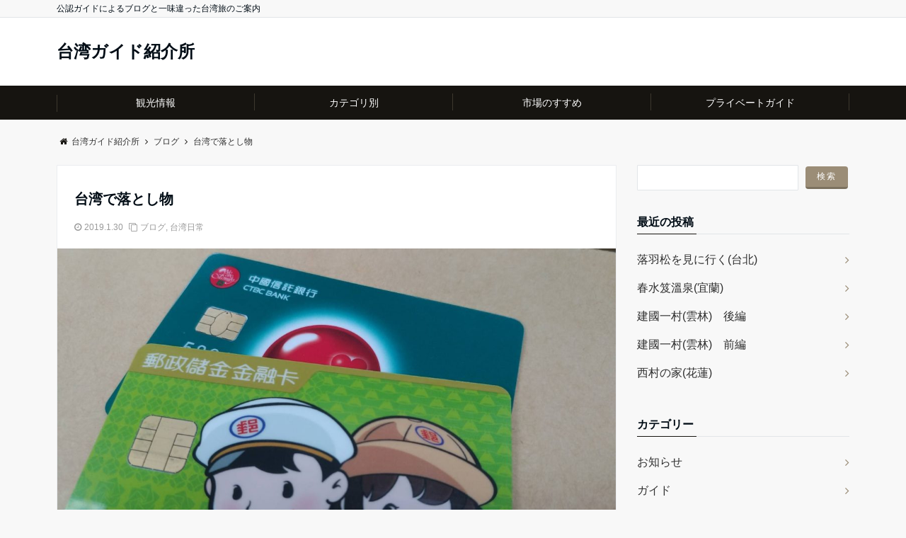

--- FILE ---
content_type: text/html; charset=UTF-8
request_url: https://www.tw-guide.com/archives/2170
body_size: 16458
content:
<!DOCTYPE html>
<html lang="ja" dir="ltr">
<head prefix="og: http://ogp.me/ns# fb: http://ogp.me/ns/fb# website: http://ogp.me/ns/website#">
<meta charset="UTF-8">
<meta name="keywords" content="ブログ" >
<meta name="description" content="誰しもうっかりしてカード類や身分証明書などを落としてしまうことはあります。そしてそれを拾う機会もまたあるかと思います。では台湾でこれらを落とした場合どのようなことになるのでしょうか。日本ですとおそらく拾った人がカード会社など発行元に">
<meta name="viewport" content="width=device-width,initial-scale=1.0">
<title>台湾で落とし物 &#8211; 台湾ガイド紹介所</title>
<meta name='robots' content='max-image-preview:large' />
<link rel='dns-prefetch' href='//ajax.googleapis.com' />
<link rel='dns-prefetch' href='//maxcdn.bootstrapcdn.com' />
<link rel="alternate" type="application/rss+xml" title="台湾ガイド紹介所 &raquo; フィード" href="https://www.tw-guide.com/feed" />
<link rel="alternate" type="application/rss+xml" title="台湾ガイド紹介所 &raquo; コメントフィード" href="https://www.tw-guide.com/comments/feed" />
<link rel="alternate" type="application/rss+xml" title="台湾ガイド紹介所 &raquo; 台湾で落とし物 のコメントのフィード" href="https://www.tw-guide.com/archives/2170/feed" />
<link rel='stylesheet' id='wp-block-library-css' href='https://www.tw-guide.com/wp-includes/css/dist/block-library/style.min.css?ver=6.5.2' type='text/css' media='all' />
<style id='classic-theme-styles-inline-css' type='text/css'>
/*! This file is auto-generated */
.wp-block-button__link{color:#fff;background-color:#32373c;border-radius:9999px;box-shadow:none;text-decoration:none;padding:calc(.667em + 2px) calc(1.333em + 2px);font-size:1.125em}.wp-block-file__button{background:#32373c;color:#fff;text-decoration:none}
</style>
<style id='global-styles-inline-css' type='text/css'>
body{--wp--preset--color--black: #000000;--wp--preset--color--cyan-bluish-gray: #abb8c3;--wp--preset--color--white: #ffffff;--wp--preset--color--pale-pink: #f78da7;--wp--preset--color--vivid-red: #cf2e2e;--wp--preset--color--luminous-vivid-orange: #ff6900;--wp--preset--color--luminous-vivid-amber: #fcb900;--wp--preset--color--light-green-cyan: #7bdcb5;--wp--preset--color--vivid-green-cyan: #00d084;--wp--preset--color--pale-cyan-blue: #8ed1fc;--wp--preset--color--vivid-cyan-blue: #0693e3;--wp--preset--color--vivid-purple: #9b51e0;--wp--preset--gradient--vivid-cyan-blue-to-vivid-purple: linear-gradient(135deg,rgba(6,147,227,1) 0%,rgb(155,81,224) 100%);--wp--preset--gradient--light-green-cyan-to-vivid-green-cyan: linear-gradient(135deg,rgb(122,220,180) 0%,rgb(0,208,130) 100%);--wp--preset--gradient--luminous-vivid-amber-to-luminous-vivid-orange: linear-gradient(135deg,rgba(252,185,0,1) 0%,rgba(255,105,0,1) 100%);--wp--preset--gradient--luminous-vivid-orange-to-vivid-red: linear-gradient(135deg,rgba(255,105,0,1) 0%,rgb(207,46,46) 100%);--wp--preset--gradient--very-light-gray-to-cyan-bluish-gray: linear-gradient(135deg,rgb(238,238,238) 0%,rgb(169,184,195) 100%);--wp--preset--gradient--cool-to-warm-spectrum: linear-gradient(135deg,rgb(74,234,220) 0%,rgb(151,120,209) 20%,rgb(207,42,186) 40%,rgb(238,44,130) 60%,rgb(251,105,98) 80%,rgb(254,248,76) 100%);--wp--preset--gradient--blush-light-purple: linear-gradient(135deg,rgb(255,206,236) 0%,rgb(152,150,240) 100%);--wp--preset--gradient--blush-bordeaux: linear-gradient(135deg,rgb(254,205,165) 0%,rgb(254,45,45) 50%,rgb(107,0,62) 100%);--wp--preset--gradient--luminous-dusk: linear-gradient(135deg,rgb(255,203,112) 0%,rgb(199,81,192) 50%,rgb(65,88,208) 100%);--wp--preset--gradient--pale-ocean: linear-gradient(135deg,rgb(255,245,203) 0%,rgb(182,227,212) 50%,rgb(51,167,181) 100%);--wp--preset--gradient--electric-grass: linear-gradient(135deg,rgb(202,248,128) 0%,rgb(113,206,126) 100%);--wp--preset--gradient--midnight: linear-gradient(135deg,rgb(2,3,129) 0%,rgb(40,116,252) 100%);--wp--preset--font-size--small: 13px;--wp--preset--font-size--medium: 20px;--wp--preset--font-size--large: 36px;--wp--preset--font-size--x-large: 42px;--wp--preset--spacing--20: 0.44rem;--wp--preset--spacing--30: 0.67rem;--wp--preset--spacing--40: 1rem;--wp--preset--spacing--50: 1.5rem;--wp--preset--spacing--60: 2.25rem;--wp--preset--spacing--70: 3.38rem;--wp--preset--spacing--80: 5.06rem;--wp--preset--shadow--natural: 6px 6px 9px rgba(0, 0, 0, 0.2);--wp--preset--shadow--deep: 12px 12px 50px rgba(0, 0, 0, 0.4);--wp--preset--shadow--sharp: 6px 6px 0px rgba(0, 0, 0, 0.2);--wp--preset--shadow--outlined: 6px 6px 0px -3px rgba(255, 255, 255, 1), 6px 6px rgba(0, 0, 0, 1);--wp--preset--shadow--crisp: 6px 6px 0px rgba(0, 0, 0, 1);}:where(.is-layout-flex){gap: 0.5em;}:where(.is-layout-grid){gap: 0.5em;}body .is-layout-flow > .alignleft{float: left;margin-inline-start: 0;margin-inline-end: 2em;}body .is-layout-flow > .alignright{float: right;margin-inline-start: 2em;margin-inline-end: 0;}body .is-layout-flow > .aligncenter{margin-left: auto !important;margin-right: auto !important;}body .is-layout-constrained > .alignleft{float: left;margin-inline-start: 0;margin-inline-end: 2em;}body .is-layout-constrained > .alignright{float: right;margin-inline-start: 2em;margin-inline-end: 0;}body .is-layout-constrained > .aligncenter{margin-left: auto !important;margin-right: auto !important;}body .is-layout-constrained > :where(:not(.alignleft):not(.alignright):not(.alignfull)){max-width: var(--wp--style--global--content-size);margin-left: auto !important;margin-right: auto !important;}body .is-layout-constrained > .alignwide{max-width: var(--wp--style--global--wide-size);}body .is-layout-flex{display: flex;}body .is-layout-flex{flex-wrap: wrap;align-items: center;}body .is-layout-flex > *{margin: 0;}body .is-layout-grid{display: grid;}body .is-layout-grid > *{margin: 0;}:where(.wp-block-columns.is-layout-flex){gap: 2em;}:where(.wp-block-columns.is-layout-grid){gap: 2em;}:where(.wp-block-post-template.is-layout-flex){gap: 1.25em;}:where(.wp-block-post-template.is-layout-grid){gap: 1.25em;}.has-black-color{color: var(--wp--preset--color--black) !important;}.has-cyan-bluish-gray-color{color: var(--wp--preset--color--cyan-bluish-gray) !important;}.has-white-color{color: var(--wp--preset--color--white) !important;}.has-pale-pink-color{color: var(--wp--preset--color--pale-pink) !important;}.has-vivid-red-color{color: var(--wp--preset--color--vivid-red) !important;}.has-luminous-vivid-orange-color{color: var(--wp--preset--color--luminous-vivid-orange) !important;}.has-luminous-vivid-amber-color{color: var(--wp--preset--color--luminous-vivid-amber) !important;}.has-light-green-cyan-color{color: var(--wp--preset--color--light-green-cyan) !important;}.has-vivid-green-cyan-color{color: var(--wp--preset--color--vivid-green-cyan) !important;}.has-pale-cyan-blue-color{color: var(--wp--preset--color--pale-cyan-blue) !important;}.has-vivid-cyan-blue-color{color: var(--wp--preset--color--vivid-cyan-blue) !important;}.has-vivid-purple-color{color: var(--wp--preset--color--vivid-purple) !important;}.has-black-background-color{background-color: var(--wp--preset--color--black) !important;}.has-cyan-bluish-gray-background-color{background-color: var(--wp--preset--color--cyan-bluish-gray) !important;}.has-white-background-color{background-color: var(--wp--preset--color--white) !important;}.has-pale-pink-background-color{background-color: var(--wp--preset--color--pale-pink) !important;}.has-vivid-red-background-color{background-color: var(--wp--preset--color--vivid-red) !important;}.has-luminous-vivid-orange-background-color{background-color: var(--wp--preset--color--luminous-vivid-orange) !important;}.has-luminous-vivid-amber-background-color{background-color: var(--wp--preset--color--luminous-vivid-amber) !important;}.has-light-green-cyan-background-color{background-color: var(--wp--preset--color--light-green-cyan) !important;}.has-vivid-green-cyan-background-color{background-color: var(--wp--preset--color--vivid-green-cyan) !important;}.has-pale-cyan-blue-background-color{background-color: var(--wp--preset--color--pale-cyan-blue) !important;}.has-vivid-cyan-blue-background-color{background-color: var(--wp--preset--color--vivid-cyan-blue) !important;}.has-vivid-purple-background-color{background-color: var(--wp--preset--color--vivid-purple) !important;}.has-black-border-color{border-color: var(--wp--preset--color--black) !important;}.has-cyan-bluish-gray-border-color{border-color: var(--wp--preset--color--cyan-bluish-gray) !important;}.has-white-border-color{border-color: var(--wp--preset--color--white) !important;}.has-pale-pink-border-color{border-color: var(--wp--preset--color--pale-pink) !important;}.has-vivid-red-border-color{border-color: var(--wp--preset--color--vivid-red) !important;}.has-luminous-vivid-orange-border-color{border-color: var(--wp--preset--color--luminous-vivid-orange) !important;}.has-luminous-vivid-amber-border-color{border-color: var(--wp--preset--color--luminous-vivid-amber) !important;}.has-light-green-cyan-border-color{border-color: var(--wp--preset--color--light-green-cyan) !important;}.has-vivid-green-cyan-border-color{border-color: var(--wp--preset--color--vivid-green-cyan) !important;}.has-pale-cyan-blue-border-color{border-color: var(--wp--preset--color--pale-cyan-blue) !important;}.has-vivid-cyan-blue-border-color{border-color: var(--wp--preset--color--vivid-cyan-blue) !important;}.has-vivid-purple-border-color{border-color: var(--wp--preset--color--vivid-purple) !important;}.has-vivid-cyan-blue-to-vivid-purple-gradient-background{background: var(--wp--preset--gradient--vivid-cyan-blue-to-vivid-purple) !important;}.has-light-green-cyan-to-vivid-green-cyan-gradient-background{background: var(--wp--preset--gradient--light-green-cyan-to-vivid-green-cyan) !important;}.has-luminous-vivid-amber-to-luminous-vivid-orange-gradient-background{background: var(--wp--preset--gradient--luminous-vivid-amber-to-luminous-vivid-orange) !important;}.has-luminous-vivid-orange-to-vivid-red-gradient-background{background: var(--wp--preset--gradient--luminous-vivid-orange-to-vivid-red) !important;}.has-very-light-gray-to-cyan-bluish-gray-gradient-background{background: var(--wp--preset--gradient--very-light-gray-to-cyan-bluish-gray) !important;}.has-cool-to-warm-spectrum-gradient-background{background: var(--wp--preset--gradient--cool-to-warm-spectrum) !important;}.has-blush-light-purple-gradient-background{background: var(--wp--preset--gradient--blush-light-purple) !important;}.has-blush-bordeaux-gradient-background{background: var(--wp--preset--gradient--blush-bordeaux) !important;}.has-luminous-dusk-gradient-background{background: var(--wp--preset--gradient--luminous-dusk) !important;}.has-pale-ocean-gradient-background{background: var(--wp--preset--gradient--pale-ocean) !important;}.has-electric-grass-gradient-background{background: var(--wp--preset--gradient--electric-grass) !important;}.has-midnight-gradient-background{background: var(--wp--preset--gradient--midnight) !important;}.has-small-font-size{font-size: var(--wp--preset--font-size--small) !important;}.has-medium-font-size{font-size: var(--wp--preset--font-size--medium) !important;}.has-large-font-size{font-size: var(--wp--preset--font-size--large) !important;}.has-x-large-font-size{font-size: var(--wp--preset--font-size--x-large) !important;}
.wp-block-navigation a:where(:not(.wp-element-button)){color: inherit;}
:where(.wp-block-post-template.is-layout-flex){gap: 1.25em;}:where(.wp-block-post-template.is-layout-grid){gap: 1.25em;}
:where(.wp-block-columns.is-layout-flex){gap: 2em;}:where(.wp-block-columns.is-layout-grid){gap: 2em;}
.wp-block-pullquote{font-size: 1.5em;line-height: 1.6;}
</style>
<link rel='stylesheet' id='contact-form-7-css' href='https://www.tw-guide.com/wp-content/plugins/contact-form-7/includes/css/styles.css?ver=5.9.4' type='text/css' media='all' />
<link rel='stylesheet' id='emanon-style-css' href='https://www.tw-guide.com/wp-content/themes/emanon-free/style.css?ver=6.5.2' type='text/css' media='all' />
<link rel='stylesheet' id='animate-css' href='https://www.tw-guide.com/wp-content/themes/emanon-free/lib/css/animate.min.css?ver=6.5.2' type='text/css' media='all' />
<link rel='stylesheet' id='font-awesome-css' href='https://maxcdn.bootstrapcdn.com/font-awesome/latest/css/font-awesome.min.css?ver=6.5.2' type='text/css' media='all' />
<script type="text/javascript" src="https://ajax.googleapis.com/ajax/libs/jquery/2.1.3/jquery.min.js?ver=6.5.2" id="jquery-js"></script>
<link rel="https://api.w.org/" href="https://www.tw-guide.com/wp-json/" /><link rel="alternate" type="application/json" href="https://www.tw-guide.com/wp-json/wp/v2/posts/2170" /><link rel="EditURI" type="application/rsd+xml" title="RSD" href="https://www.tw-guide.com/xmlrpc.php?rsd" />
<link rel="canonical" href="https://www.tw-guide.com/archives/2170" />
<link rel='shortlink' href='https://www.tw-guide.com/?p=2170' />
<link rel="alternate" type="application/json+oembed" href="https://www.tw-guide.com/wp-json/oembed/1.0/embed?url=https%3A%2F%2Fwww.tw-guide.com%2Farchives%2F2170" />
<link rel="alternate" type="text/xml+oembed" href="https://www.tw-guide.com/wp-json/oembed/1.0/embed?url=https%3A%2F%2Fwww.tw-guide.com%2Farchives%2F2170&#038;format=xml" />
<style>
/*---main color--*/
#gnav,.global-nav li ul li,.mb-scroll-nav{background-color:#161410;}
.fa,.required{color:#161410;}
#wp-calendar a{color:#161410;font-weight: bold;}
.cat-name, .sticky .cat-name{background-color:#161410;}
.pagination a:hover,.pagination .current{background-color:#161410;border:1px solid #161410;}
.side-widget-title span,.entry-header span,.archive-title h1 > span{border-bottom:1px solid #161410;}
.wpp-list li:before{background-color:#161410;}
/*--link color--*/
#gnav .global-nav .current-menu-item > a,#gnav .global-nav .current-menu-item > a .fa,#modal-global-nav-container .current-menu-item a,#modal-global-nav-container .sub-menu .current-menu-item a,.side-widget .current-menu-item a,.mb-scroll-nav-inner .current-menu-item a,.entry-title a:active,.pagination a,.post-nav .fa{color:#9b8d77;}
.global-nav-default > li:first-child:before, .global-nav-default > li:after{background-color:#9b8d77;}
.modal-menu .modal-gloval-icon-bar{background-color:#9b8d77;}
.article-body a{color:#9b8d77;}
.next-page span{background-color:#b5b5b5;color:#fff;}
.next-page a span {background-color:#fff;color:#9b8d77;}
.comment-page-link .page-numbers{background-color:#fff;color:#9b8d77;}
.comment-page-link .current{background-color:#b5b5b5;color:#fff;}
.side-widget li a:after{color:#9b8d77;}
/*--link hover--*/
a:hover, .header-site-name a:hover, .global-nav a:hover, .side-widget a:hover, .side-widget li a:hover:before, .header-follow-btn a:hover .fa, #wp-calendar a:hover, .entry-title a:hover, .footer-follow-btn a:hover .fa{color:#b5b5b5;}
.scroll-nav-inner li:after{background-color:#b5b5b5;}
.featured-title h2:hover{color:#b5b5b5;}
.next-page a span:hover{background-color:#b5b5b5;color:#fff;}
.comment-page-link .page-numbers:hover{background-color:#b5b5b5;color:#fff;}
.tagcloud a:hover{border:1px solid #b5b5b5;color:#b5b5b5;}
blockquote a:hover, .box-default a:hover, .box-info a:hover{color:#b5b5b5;}
#modal-global-nav-container .global-nav-default li a:hover{color:#b5b5b5;}
.side-widget li a:hover:after{color:#b5b5b5;}
.widget-contact a:hover .fa{color:#b5b5b5;}
#sidebar-cta {border:4px solid #b5b5b5;}
/*--btn color--*/
.btn-more{background-color:#9b8d77;border:1px solid #9b8d77;}
.btn a{background-color:#9b8d77;color:#fff;}
.btn a:hover{color:#fff;}
.btn-border{display:block;padding:8px 16px;border:1px solid #9b8d77;}
.btn-border .fa{color:#9b8d77;}
.btn-border:hover{background-color:#9b8d77;}
input[type=submit]{background-color:#9b8d77;color:#fff;}
blockquote a, .box-default a, .box-info a{color:#9b8d77;}
/*--header-*/
.header,.header-logo,.header-widget{height:96px;}
.header, .header-col-line #gnav{background-color:#fff;}
.header-site-name{line-height:96px;}
.header-site-name a{color:#000c15;}
.header-col-line {height: 80px;}
.header-col-line .header-site-name{line-height: 80px;}
/*--h2-*/
.article-body h2 {border-left: 4px solid #161410;}
/*--h3-*/
.article-body h3 {border-bottom: 2px solid #161410;}
.top-bar{background-color:#f8f8f8;}
.top-bar h1,.top-bar p{color:#000c15;}
.header-logo img, .modal-header-logo img{max-height:40px;}
@media screen and ( min-width: 768px ) {
.header-logo img{max-height:50px;}
}
.global-nav-line li a {color:#000c15;}
.scroll-nav .header-logo img{max-height:40px;}
/*--modal menu--*/
.modal-gloval-btn{position:absolute;top:50%;right:8px;-webkit-transform:translateY(-50%);transform:translateY(-50%);z-index:999;}
.modal-menu .modal-gloval-icon{float:left;margin-bottom:6px;}
.modal-menu .slicknav_no-text{margin:0;}
.modal-menu .modal-gloval-icon-bar{display:block;width:32px;height:3px;border-radius:4px;-webkit-transition:all 0.2s;transition:all 0.2s;}
.modal-gloval-btn .modal-gloval-icon-bar + .modal-gloval-icon-bar{margin-top:6px;}
.modal-menu .modal-menutxt{display:block;text-align:center;font-size:12px;font-size:1.2rem;color:#000c15;}
/*--slick slider for front page & LP--*/
.slick-slider{-moz-box-sizing:border-box;box-sizing:border-box;-webkit-user-select:none;-moz-user-select:none;-ms-user-select:none;user-select:none;-webkit-touch-callout:none;-khtml-user-select:none;-ms-touch-action:pan-y;touch-action:pan-y;-webkit-tap-highlight-color:rgba(0,0,0,0)}
.slick-list,.slick-slider{display:block;position:relative}
.slick-list{overflow:hidden;margin:0;padding:0}
.slick-list:focus{outline:0}
.slick-list.dragging{cursor:pointer;cursor:hand}
.slick-slider .slick-list,.slick-slider .slick-track{-webkit-transform:translate3d(0,0,0);-moz-transform:translate3d(0,0,0);-ms-transform:translate3d(0,0,0);-o-transform:translate3d(0,0,0);transform:translate3d(0,0,0)}
.slick-track{display:block;position:relative;top:0;left:0;margin:40px 0}
.slick-track:after,.slick-track:before{display:table;content:''}
.slick-track:after{clear:both}.slick-loading .slick-track{visibility:hidden}
.slick-slide{display:none;float:left;height:100%;min-height:1px}[dir='rtl']
.slick-slide{float:right}
.slick-slide.slick-loading img{display:none}
.slick-slide.dragging img{pointer-events:none}
.slick-initialized .slick-slide{display:block}
.slick-loading .slick-slide{visibility:hidden}
.slick-vertical .slick-slide{display:block;height:auto;border:1px solid transparent}
.slick-arrow.slick-hidden{display:none}
.slick-next:before,.slick-prev:before{content:""}
.slick-next{display:block;position:absolute;top:50%;right:-11px;padding:0;width:16px;height:16px;border-color:#9b8d77;border-style:solid;border-width:2px 2px 0 0;background-color:transparent;cursor:pointer;text-indent:-9999px;-webkit-transform:rotate(45deg);-moz-transform:rotate(45deg);-ms-transform:rotate(45deg);-o-transform:rotate(45deg);transform:rotate(45deg)}
.slick-prev{display:block;position:absolute;top:50%;left:-11px;padding:0;width:16px;height:16px;border-color:#9b8d77;border-style:solid;border-width:2px 2px 0 0;background-color:transparent;cursor:pointer;text-indent:-9999px;-webkit-transform:rotate(-135deg);-moz-transform:rotate(-135deg);-ms-transform:rotate(-135deg);-o-transform:rotate(-135deg);transform:rotate(-135deg)}
@media screen and ( min-width: 768px ) {
.slick-next{right:-16px;}
.slick-prev{left:-16px;}
}
/*--read more--*/
.archive-header{padding:8px 16px 64px 16px;}
.read-more{position:absolute;right: 0;bottom:24px;left:0;text-align:center;}
.read-more .fa{margin:0 0 0 4px;-webkit-transition:0.4s ease-in-out;transition:0.4s ease-in-out;}
.read-more a:hover .fa{color:#fff;}
.featured-date .read-more,.home .big-column .read-more,.archive .ar-big-column .read-more{position:absolute;right:0;bottom:32px;left:0;}
.home .big-column .btn-mid,.archive .ar-big-column .btn-mid{width: 80%;}
@media screen and ( min-width: 768px ) {
.archive-header {padding:8px 16px 72px 16px;}
.home .one-column .read-more,.archive .ar-one-column .read-more,.search .ar-one-column .read-more{position:absolute;right:16px;bottom:20px;left:auto;}
.blog .one-column .read-more,.archive .ar-one-column .read-more,.search .ar-one-column .read-more{position:absolute;right:16px;bottom:20px;left:auto;}
.home .big-column .btn-mid,.archive .ar-big-column .btn-mid,.search .ar-big-column .btn-mid{width:20%;}
.blog .big-column .btn-mid,.archive .ar-big-column .btn-mid,.search .ar-big-column .btn-mid{width:20%;}
.home .one-column .read-more .btn-border,.archive .ar-one-column .read-more .btn-border,.search .ar-one-column .read-more .btn-border{display:inline;}
.blog .one-column .read-more .btn-border,.archive .ar-one-column .read-more .btn-border,.search .ar-one-column .read-more .btn-border{display:inline;}
}
/*--remodal's necessary styles--*/
html.remodal-is-locked{overflow:hidden;-ms-touch-action:none;touch-action:none}
.remodal,[data-remodal-id]{display:none}
.remodal-overlay{position:fixed;z-index:9998;top:-5000px;right:-5000px;bottom:-5000px;left:-5000px;display:none}
.remodal-wrapper{position:fixed;z-index:9999;top:0;right:0;bottom:0;left:0;display:none;overflow:auto;text-align:center;-webkit-overflow-scrolling:touch}
.remodal-wrapper:after{display:inline-block;height:100%;margin-left:-0.05em;content:""}
.remodal-overlay,.remodal-wrapper{-webkit-backface-visibility:hidden;backface-visibility:hidden}
.remodal{position:relative;outline:0;-webkit-text-size-adjust:100%;-ms-text-size-adjust:100%;text-size-adjust:100%}
.remodal-is-initialized{display:inline-block}
/*--remodal's default mobile first theme--*/
.remodal-bg.remodal-is-opened,.remodal-bg.remodal-is-opening{-webkit-filter:blur(3px);filter:blur(3px)}.remodal-overlay{background:rgba(43,46,56,.9)}
.remodal-overlay.remodal-is-closing,.remodal-overlay.remodal-is-opening{-webkit-animation-duration:0.3s;animation-duration:0.3s;-webkit-animation-fill-mode:forwards;animation-fill-mode:forwards}
.remodal-overlay.remodal-is-opening{-webkit-animation-name:c;animation-name:c}
.remodal-overlay.remodal-is-closing{-webkit-animation-name:d;animation-name:d}
.remodal-wrapper{padding:16px}
.remodal{box-sizing:border-box;width:100%;-webkit-transform:translate3d(0,0,0);transform:translate3d(0,0,0);color:#2b2e38;background:#fff;}
.remodal.remodal-is-closing,.remodal.remodal-is-opening{-webkit-animation-duration:0.3s;animation-duration:0.3s;-webkit-animation-fill-mode:forwards;animation-fill-mode:forwards}
.remodal.remodal-is-opening{-webkit-animation-name:a;animation-name:a}
.remodal.remodal-is-closing{-webkit-animation-name:b;animation-name:b}
.remodal,.remodal-wrapper:after{vertical-align:middle}
.remodal-close{position:absolute;top:-32px;right:0;display:block;overflow:visible;width:32px;height:32px;margin:0;padding:0;cursor:pointer;-webkit-transition:color 0.2s;transition:color 0.2s;text-decoration:none;color:#fff;border:0;outline:0;background:;}
.modal-global-nav-close{position:absolute;top:0;right:0;display:block;overflow:visible;width:32px;height:32px;margin:0;padding:0;cursor:pointer;-webkit-transition:color 0.2s;transition:color 0.2s;text-decoration:none;color:#fff;border:0;outline:0;background:#9b8d77;}
.remodal-close:focus,.remodal-close:hover{color:#2b2e38}
.remodal-close:before{font-family:Arial,Helvetica CY,Nimbus Sans L,sans-serif!important;font-size:32px;line-height:32px;position:absolute;top:0;left:0;display:block;width:32px;content:"\00d7";text-align:center;}
.remodal-cancel,.remodal-confirm{font:inherit;display:inline-block;overflow:visible;min-width:110px;margin:0;padding:9pt 0;cursor:pointer;-webkit-transition:background 0.2s;transition:background 0.2s;text-align:center;vertical-align:middle;text-decoration:none;border:0;outline:0}
.remodal-confirm{color:#fff;background:#81c784}
.remodal-confirm:focus,.remodal-confirm:hover{background:#66bb6a}
.remodal-cancel{color:#fff;background:#e57373}
.remodal-cancel:focus,.remodal-cancel:hover{background:#ef5350}
.remodal-cancel::-moz-focus-inner,.remodal-close::-moz-focus-inner,.remodal-confirm::-moz-focus-inner{padding:0;border:0}
@-webkit-keyframes a{0%{-webkit-transform:scale(1.05);transform:scale(1.05);opacity:0}to{-webkit-transform:none;transform:none;opacity:1}}
@keyframes a{0%{-webkit-transform:scale(1.05);transform:scale(1.05);opacity:0}to{-webkit-transform:none;transform:none;opacity:1}}
@-webkit-keyframes b{0%{-webkit-transform:scale(1);transform:scale(1);opacity:1}to{-webkit-transform:scale(0.95);transform:scale(0.95);opacity:0}}
@keyframes b{0%{-webkit-transform:scale(1);transform:scale(1);opacity:1}to{-webkit-transform:scale(0.95);transform:scale(0.95);opacity:0}}
@-webkit-keyframes c{0%{opacity:0}to{opacity:1}}
@keyframes c{0%{opacity:0}to{opacity:1}}
@-webkit-keyframes d{0%{opacity:1}to{opacity:0}}
@keyframes d{0%{opacity:1}to{opacity:0}}
@media only screen and (min-width:641px){.remodal{max-width:700px}}.lt-ie9 .remodal-overlay{background:#2b2e38}.lt-ie9 .remodal{width:700px}
/*--footer--*/
.footer{color:#b5b5b5;background-color:#232323;}
.footer a,.footer .fa{color:#b5b5b5;}
.footer a:hover{color:#fff;}
.footer a:hover .fa{color:#fff;}
.footer-nav li{border-right: 1px solid #b5b5b5;}
.footer-widget-box h2,.footer-widget-box h3,.footer-widget-box h4,.footer-widget-box h5,.footer-widget-box h6{color:#b5b5b5;}
.footer-widget-box h3{border-bottom:1px solid #b5b5b5;}
.footer-widget-box a:hover .fa#fff;}
.footer-widget-box #wp-calendar caption{border:1px solid #b5b5b5;border-bottom: none;}
.footer-widget-box #wp-calendar th{border:1px solid #b5b5b5;}
.footer-widget-box #wp-calendar td{border:1px solid #b5b5b5;}
.footer-widget-box #wp-calendar a:hover{color:#fff;}
.footer-widget-box .tagcloud a{border:1px solid #b5b5b5;}
.footer-widget-box .tagcloud a:hover{border:1px solid #fff;}
.footer-widget-box .wpp-list .wpp-excerpt, .footer-widget-box .wpp-list .post-stats, .footer-widget-box .wpp-list .post-stats a{color:#b5b5b5;}
.footer-widget-box .wpp-list a:hover{color:#fff;}
.footer-widget-box select{border: 1px solid #b5b5b5;color:#b5b5b5;}
.footer-widget-box .widget-contact a:hover .fa{color:#fff;}
@media screen and ( min-width: 768px ) {.footer a:hover .fa{color:#b5b5b5;}}
/*--page custom css--*/
</style>
<script type="application/ld+json">{
				"@context" : "http://schema.org",
				"@type" : "Article",
				"headline" : "台湾で落とし物",
				"datePublished" : "2019-1-30",
				"dateModified" : "2019-1-30",
				"articleSection" : "ブログ",
				"mainEntityOfPage" : "https://www.tw-guide.com/archives/2170",
				"author" : {
						 "@type" : "Person",
						 "name" : "台湾ガイド"
						 },
				"image" : {
						 "@type" : "ImageObject",
						 "url" : "https://www.tw-guide.com/wp-content/uploads/2019/01/105395.jpg",
						 "width" : "1706",
						 "height" : "959"
						 },
				"publisher" : {
						 "@type" : "Organization",
						 "name" : "台湾ガイド紹介所",
						 "logo" : {
									"@type" : "ImageObject",
									"url" : "https://www.tw-guide.com/wp-content/themes/emanon-free/lib/images/no-img/emanon-logo.png",
									"width" : "245",
									"height" : "50"
									}
						 }
				}</script>
<!--google tag nanager-->
<script>(function(w,d,s,l,i){w[l]=w[l]||[];w[l].push({'gtm.start':
new Date().getTime(),event:'gtm.js'});var f=d.getElementsByTagName(s)[0],
j=d.createElement(s),dl=l!='dataLayer'?'&l='+l:'';j.async=true;j.src=
'https://www.googletagmanager.com/gtm.js?id='+i+dl;f.parentNode.insertBefore(j,f);
})(window,document,'script','dataLayer','GTM-N5WQ2LN');</script>
<!--end google tag manager-->
</head>
<body id="top" class="post-template-default single single-post postid-2170 single-format-standard">
<!--google tag manager (noscript)-->
<noscript><iframe src="https://www.googletagmanager.com/ns.html?id=GTM-N5WQ2LN"
height="0" width="0" style="display:none;visibility:hidden"></iframe></noscript>
<!--end google tag manager (noscript)-->
<header id="header-wrapper" class="clearfix" itemscope itemtype="http://schema.org/WPHeader">
	<!--top bar-->
	<div class="top-bar">
		<div class="container">
			<div class="col12">
			<p itemprop="description">公認ガイドによるブログと一味違った台湾旅のご案内</p>
			</div>
		</div>
	</div>
	<!--end top bar-->
	<!--header-->
<!--	<div class="header" style="background-image: url(/static/bg_TRA1.png);"> -->
	<div class="header"">
		<div class="container">
						<div class="col12">
			<div class="header-site-name" itemprop="headline" ><a href="https://www.tw-guide.com/">台湾ガイド紹介所</a></div>
			</div>
					</div>
		<!--mobile menu-->
		<div class="modal-menu">
			<a href="#modal-global-nav" data-remodal-target="modal-global-nav" class="modal-gloval-btn">
				<span class="modal-menutxt">Menu</span>
				<span class="modal-gloval-icon">
					<span class="modal-gloval-icon-bar"></span>
					<span class="modal-gloval-icon-bar"></span>
					<span class="modal-gloval-icon-bar"></span>
				</span>
			</a>
		</div>
		<!--global nav-->
<div class="remodal" data-remodal-id="modal-global-nav" data-remodal-options="hashTracking:false">
	<button data-remodal-action="close" class="remodal-close modal-global-nav-close"></button>
	<div id="modal-global-nav-container">
		<div class="modal-header-site-name"><a href="https://www.tw-guide.com/">台湾ガイド紹介所</a></div>
		<nav>
		<ul id="menu-%e3%83%a1%e3%82%a4%e3%83%b3%e3%83%a1%e3%83%8b%e3%83%a5%e3%83%bc" class="global-nav global-nav-default"><li id="menu-item-25" class="menu-item menu-item-type-taxonomy menu-item-object-category menu-item-has-children menu-item-25"><a href="https://www.tw-guide.com/archives/category/guide">観光情報</a>
<ul class="sub-menu">
	<li id="menu-item-416" class="menu-item menu-item-type-taxonomy menu-item-object-category menu-item-416"><a href="https://www.tw-guide.com/archives/category/guide/gourmet">グルメ</a></li>
	<li id="menu-item-27" class="menu-item menu-item-type-taxonomy menu-item-object-category menu-item-27"><a href="https://www.tw-guide.com/archives/category/guide/spot">スポット</a></li>
	<li id="menu-item-1183" class="menu-item menu-item-type-taxonomy menu-item-object-category menu-item-1183"><a href="https://www.tw-guide.com/archives/category/guide/product">台湾のいいもの</a></li>
</ul>
</li>
<li id="menu-item-23673" class="menu-item menu-item-type-custom menu-item-object-custom menu-item-home menu-item-has-children menu-item-23673"><a href="https://www.tw-guide.com/">カテゴリ別</a>
<ul class="sub-menu">
	<li id="menu-item-2184" class="menu-item menu-item-type-taxonomy menu-item-object-category menu-item-2184"><a href="https://www.tw-guide.com/archives/category/article/odekake">お出かけ</a></li>
	<li id="menu-item-2185" class="menu-item menu-item-type-taxonomy menu-item-object-category current-post-ancestor current-menu-parent current-post-parent menu-item-2185"><a href="https://www.tw-guide.com/archives/category/article/daily">台湾日常</a></li>
	<li id="menu-item-2186" class="menu-item menu-item-type-taxonomy menu-item-object-category menu-item-2186"><a href="https://www.tw-guide.com/archives/category/article/japanese">変な日本語</a></li>
	<li id="menu-item-157" class="menu-item menu-item-type-taxonomy menu-item-object-category menu-item-has-children menu-item-157"><a href="https://www.tw-guide.com/archives/category/traffic">鉄道・バス</a>
	<ul class="sub-menu">
		<li id="menu-item-158" class="menu-item menu-item-type-taxonomy menu-item-object-category menu-item-158"><a href="https://www.tw-guide.com/archives/category/traffic/tra">台鐵</a></li>
		<li id="menu-item-5073" class="menu-item menu-item-type-taxonomy menu-item-object-category menu-item-5073"><a href="https://www.tw-guide.com/archives/category/traffic/railway">その他鉄道</a></li>
		<li id="menu-item-466" class="menu-item menu-item-type-taxonomy menu-item-object-category menu-item-466"><a href="https://www.tw-guide.com/archives/category/traffic/bus">バス</a></li>
	</ul>
</li>
</ul>
</li>
<li id="menu-item-66" class="menu-item menu-item-type-taxonomy menu-item-object-category menu-item-has-children menu-item-66"><a href="https://www.tw-guide.com/archives/category/market">市場のすすめ</a>
<ul class="sub-menu">
	<li id="menu-item-67" class="menu-item menu-item-type-taxonomy menu-item-object-category menu-item-67"><a href="https://www.tw-guide.com/archives/category/market/iroha">市場いろは</a></li>
	<li id="menu-item-388" class="menu-item menu-item-type-taxonomy menu-item-object-category menu-item-388"><a href="https://www.tw-guide.com/archives/category/market/market_tpe">台北の市場</a></li>
	<li id="menu-item-437" class="menu-item menu-item-type-taxonomy menu-item-object-category menu-item-437"><a href="https://www.tw-guide.com/archives/category/market/market_tw">台北市外の市場</a></li>
</ul>
</li>
<li id="menu-item-64" class="menu-item menu-item-type-post_type menu-item-object-page menu-item-has-children menu-item-64"><a href="https://www.tw-guide.com/about">プライベートガイド</a>
<ul class="sub-menu">
	<li id="menu-item-51" class="menu-item menu-item-type-post_type menu-item-object-page menu-item-51"><a href="https://www.tw-guide.com/guide_info">サービス内容・料金</a></li>
	<li id="menu-item-50" class="menu-item menu-item-type-post_type menu-item-object-page menu-item-50"><a href="https://www.tw-guide.com/contactus">お問い合わせ</a></li>
</ul>
</li>
</ul>		</nav>
			</div>
</div>
<!--end global nav-->		<!--end mobile menu-->
	</div>
	<!--end header-->
</header>
<!--global nav-->
<div id="gnav" class="default-nav">
	<div class="container">
		<div class="col12">
			<nav id="menu">
			<ul id="menu-%e3%83%a1%e3%82%a4%e3%83%b3%e3%83%a1%e3%83%8b%e3%83%a5%e3%83%bc-1" class="global-nav global-nav-default"><li class="menu-item menu-item-type-taxonomy menu-item-object-category menu-item-has-children menu-item-25"><a href="https://www.tw-guide.com/archives/category/guide">観光情報</a>
<ul class="sub-menu">
	<li class="menu-item menu-item-type-taxonomy menu-item-object-category menu-item-416"><a href="https://www.tw-guide.com/archives/category/guide/gourmet">グルメ</a></li>
	<li class="menu-item menu-item-type-taxonomy menu-item-object-category menu-item-27"><a href="https://www.tw-guide.com/archives/category/guide/spot">スポット</a></li>
	<li class="menu-item menu-item-type-taxonomy menu-item-object-category menu-item-1183"><a href="https://www.tw-guide.com/archives/category/guide/product">台湾のいいもの</a></li>
</ul>
</li>
<li class="menu-item menu-item-type-custom menu-item-object-custom menu-item-home menu-item-has-children menu-item-23673"><a href="https://www.tw-guide.com/">カテゴリ別</a>
<ul class="sub-menu">
	<li class="menu-item menu-item-type-taxonomy menu-item-object-category menu-item-2184"><a href="https://www.tw-guide.com/archives/category/article/odekake">お出かけ</a></li>
	<li class="menu-item menu-item-type-taxonomy menu-item-object-category current-post-ancestor current-menu-parent current-post-parent menu-item-2185"><a href="https://www.tw-guide.com/archives/category/article/daily">台湾日常</a></li>
	<li class="menu-item menu-item-type-taxonomy menu-item-object-category menu-item-2186"><a href="https://www.tw-guide.com/archives/category/article/japanese">変な日本語</a></li>
	<li class="menu-item menu-item-type-taxonomy menu-item-object-category menu-item-has-children menu-item-157"><a href="https://www.tw-guide.com/archives/category/traffic">鉄道・バス</a>
	<ul class="sub-menu">
		<li class="menu-item menu-item-type-taxonomy menu-item-object-category menu-item-158"><a href="https://www.tw-guide.com/archives/category/traffic/tra">台鐵</a></li>
		<li class="menu-item menu-item-type-taxonomy menu-item-object-category menu-item-5073"><a href="https://www.tw-guide.com/archives/category/traffic/railway">その他鉄道</a></li>
		<li class="menu-item menu-item-type-taxonomy menu-item-object-category menu-item-466"><a href="https://www.tw-guide.com/archives/category/traffic/bus">バス</a></li>
	</ul>
</li>
</ul>
</li>
<li class="menu-item menu-item-type-taxonomy menu-item-object-category menu-item-has-children menu-item-66"><a href="https://www.tw-guide.com/archives/category/market">市場のすすめ</a>
<ul class="sub-menu">
	<li class="menu-item menu-item-type-taxonomy menu-item-object-category menu-item-67"><a href="https://www.tw-guide.com/archives/category/market/iroha">市場いろは</a></li>
	<li class="menu-item menu-item-type-taxonomy menu-item-object-category menu-item-388"><a href="https://www.tw-guide.com/archives/category/market/market_tpe">台北の市場</a></li>
	<li class="menu-item menu-item-type-taxonomy menu-item-object-category menu-item-437"><a href="https://www.tw-guide.com/archives/category/market/market_tw">台北市外の市場</a></li>
</ul>
</li>
<li class="menu-item menu-item-type-post_type menu-item-object-page menu-item-has-children menu-item-64"><a href="https://www.tw-guide.com/about">プライベートガイド</a>
<ul class="sub-menu">
	<li class="menu-item menu-item-type-post_type menu-item-object-page menu-item-51"><a href="https://www.tw-guide.com/guide_info">サービス内容・料金</a></li>
	<li class="menu-item menu-item-type-post_type menu-item-object-page menu-item-50"><a href="https://www.tw-guide.com/contactus">お問い合わせ</a></li>
</ul>
</li>
</ul>			</nav>
		</div>
	</div>
</div>
<!--end global nav-->

<!--content-->
<div class="content">
	<div class="container">
		
<!--breadcrumb-->
<nav id="breadcrumb" class="col12 rcrumbs clearfix">
<ol>
<li itemscope itemtype="http://data-vocabulary.org/Breadcrumb"><i class="fa fa-home"></i><a href="https://www.tw-guide.com/" itemprop="url"><span itemprop="title">台湾ガイド紹介所</span></a><i class="fa fa-angle-right"></i></li>
<li itemscope itemtype="http://data-vocabulary.org/Breadcrumb"><a href="https://www.tw-guide.com/archives/category/article" itemprop="url"><span itemprop="title">ブログ</span><i class="fa fa-angle-right"></i></a></li>
<li><span>台湾で落とし物</span></li>
</ol>
</nav>
<!--end breadcrumb-->
		<!--main-->
		<main>
			<div class="col-main first">
			<!--article-->
<article class="article post-2170 post type-post status-publish format-standard has-post-thumbnail hentry category-article category-daily two-column ar-two-column au-two-column">
		<header>
		<div class="article-header">
			<h1 class="entry-title">台湾で落とし物</h1>
			<ul class="post-meta clearfix">
<li><i class="fa fa-clock-o"></i><time class="date published updated" datetime="2019-01-30">2019.1.30</time></li>
<li><i class="fa fa-clone"></i><a href="https://www.tw-guide.com/archives/category/article">ブログ</a>, <a href="https://www.tw-guide.com/archives/category/article/daily">台湾日常</a></li>
<li class="display-none"><i class="fa fa-user"></i><span class="vcard author"><span class="fn"><a href="https://www.tw-guide.com/archives/author/taiwan_guide">台湾ガイド</a></span></span></li>
</ul >
		</div>
				<div class="article-thumbnail">
			<img width="1118" height="538" src="https://www.tw-guide.com/wp-content/uploads/2019/01/105395-1118x538.jpg" class="attachment-large-thumbnail size-large-thumbnail wp-post-image" alt="" decoding="async" fetchpriority="high" srcset="https://www.tw-guide.com/wp-content/uploads/2019/01/105395-1118x538.jpg 1118w, https://www.tw-guide.com/wp-content/uploads/2019/01/105395-733x353.jpg 733w, https://www.tw-guide.com/wp-content/uploads/2019/01/105395-544x262.jpg 544w" sizes="(max-width: 1118px) 100vw, 1118px" />		</div>
			</header>
	<section class="article-body">
				<p>誰しもうっかりしてカード類や身分証明書などを落としてしまうことはあります。そしてそれを拾う機会もまたあるかと思います。</p>
<p>では台湾でこれらを落とした場合どのようなことになるのでしょうか。日本ですとおそらく拾った人がカード会社など発行元に連絡すると送るように案内され、そこを通じて持ち主に返還という流れになるかと思います。<br />
一方台湾ではこのような対応になります。</p>
<p>「持ち主に連絡させますので連絡先を教えてください」</p>
<p>つまり直接本人と会って返還するのです。これまでに４回（学生証１回、クレジットカード２回、キャッシュカード１回）体験していますが、全て同じ対応でしたのでこれが普通なのだと思います。いずれも持ち主の連絡先を教えられるのではなく、こちらが連絡を待つ形でした。<br />
そして実際会うか、あるいは住所を聞いて郵送でお返ししています。<br />
（余談ですがうち一人とは友人として今も交流が続いています）<br />
こういったところでも文化の違いを感じます。背景には機動力の高さ（皆バイクを持っておりサッと取りにいける）や対面取引を好む文化（ネットオークションなどでは郵送せず手渡しするケースが多い）があるのかもしれません。</p>
<p>もちろん警察署に届けることもできますが、一度財布を拾って届けたところ手続きにものすごく時間がかかり（さらに後日わざわざ書面で受理証明書が送られてきた）、日本より遥かに複雑で誰もが面倒な仕組みになっているようなので財布などよほどのものでなければこの方法を取っています。</p>
											</section>
					<footer class="article-footer">
				<div class="article-follow">
					</div>
					<div id="respond" class="comment-respond">
		<h3 id="reply-title" class="comment-reply-title">コメントを残す</h3><form action="https://www.tw-guide.com/wp-comments-post.php" method="post" id="commentform" class="comment-form"><span>メールアドレスは公開されることはありません。</span><dl><dt><label for="comment">コメント</label></dt>
	 <dd><textarea id="comment" name="comment" cols="45" rows="8" aria-required="true"></textarea></dd><dt><label for="author">氏名</label></dt> <dd><input id="author" name="author" type="text" value="" size="50" /></dd>
<dt><label for="email">メールアドレス</label></dt> <dd><input id="email" name="email" type="text" value="" size="50" /></dd></dl>

<p class="comment-form-cookies-consent"><input id="wp-comment-cookies-consent" name="wp-comment-cookies-consent" type="checkbox" value="yes" /> <label for="wp-comment-cookies-consent">次回のコメントで使用するためブラウザーに自分の名前、メールアドレス、サイトを保存する。</label></p>
<p class="form-submit"><input name="submit" type="submit" id="submit" class="submit" value="コメントを送信" /> <input type='hidden' name='comment_post_ID' value='2170' id='comment_post_ID' />
<input type='hidden' name='comment_parent' id='comment_parent' value='0' />
</p><p style="display: none;"><input type="hidden" id="akismet_comment_nonce" name="akismet_comment_nonce" value="10c91c5300" /></p><p style="display: none !important;" class="akismet-fields-container" data-prefix="ak_"><label>&#916;<textarea name="ak_hp_textarea" cols="45" rows="8" maxlength="100"></textarea></label><input type="hidden" id="ak_js_1" name="ak_js" value="154"/><script>document.getElementById( "ak_js_1" ).setAttribute( "value", ( new Date() ).getTime() );</script></p></form>	</div><!-- #respond -->
		</footer>
		</article>
<!--end article-->
<!--pre nex-->

	<nav class="navigation post-navigation" aria-label="投稿">
		<h2 class="screen-reader-text">投稿ナビゲーション</h2>
		<div class="nav-links"><div class="nav-previous"><a href="https://www.tw-guide.com/archives/2158" rel="prev"><span class="post-nav"><i class="fa fa-chevron-left"></i>前のページへ</span><span class="nav-title">礁溪溫泉</span></a></div><div class="nav-next"><a href="https://www.tw-guide.com/archives/2174" rel="next"><span class="post-nav">次のページへ<i class="fa fa-chevron-right"></i></span><span class="nav-title">まずそうなパン</span></a></div></div>
	</nav><!--end pre nex--><!--related post-->
<aside>
	<div class="related wow fadeIn" data-wow-delay="0.2s">
		<h3>関連記事</h3>
				<ul class="related-list">
						<li class="col6">
								<div class="related-thumbnail">
					<a class="image-link" href="https://www.tw-guide.com/archives/23607"><img width="180" height="180" src="https://www.tw-guide.com/wp-content/uploads/2025/05/276056-180x180.jpg" class="attachment-square-thumbnail size-square-thumbnail wp-post-image" alt="" decoding="async" loading="lazy" srcset="https://www.tw-guide.com/wp-content/uploads/2025/05/276056-180x180.jpg 180w, https://www.tw-guide.com/wp-content/uploads/2025/05/276056-150x150.jpg 150w" sizes="(max-width: 180px) 100vw, 180px" /></a>
				</div>
								<div class="related-date">
					<span class="post-meta small">2025.5.11</span>
					<h4><a href="https://www.tw-guide.com/archives/23607" title="台湾の税金">台湾の税金</a></h4>
				</div>
			</li>
						<li class="col6">
								<div class="related-thumbnail">
					<a class="image-link" href="https://www.tw-guide.com/archives/22156"><img width="180" height="180" src="https://www.tw-guide.com/wp-content/uploads/2024/11/P_20230729_160518-180x180.jpg" class="attachment-square-thumbnail size-square-thumbnail wp-post-image" alt="" decoding="async" loading="lazy" srcset="https://www.tw-guide.com/wp-content/uploads/2024/11/P_20230729_160518-180x180.jpg 180w, https://www.tw-guide.com/wp-content/uploads/2024/11/P_20230729_160518-150x150.jpg 150w" sizes="(max-width: 180px) 100vw, 180px" /></a>
				</div>
								<div class="related-date">
					<span class="post-meta small">2024.11.4</span>
					<h4><a href="https://www.tw-guide.com/archives/22156" title="和平東路歩道橋(台北)">和平東路歩道橋(台北)</a></h4>
				</div>
			</li>
						<li class="col6">
								<div class="related-thumbnail">
					<a class="image-link" href="https://www.tw-guide.com/archives/24440"><img width="180" height="180" src="https://www.tw-guide.com/wp-content/uploads/2025/08/PXL_20250808_104530102-180x180.jpg" class="attachment-square-thumbnail size-square-thumbnail wp-post-image" alt="" decoding="async" loading="lazy" srcset="https://www.tw-guide.com/wp-content/uploads/2025/08/PXL_20250808_104530102-180x180.jpg 180w, https://www.tw-guide.com/wp-content/uploads/2025/08/PXL_20250808_104530102-150x150.jpg 150w" sizes="(max-width: 180px) 100vw, 180px" /></a>
				</div>
								<div class="related-date">
					<span class="post-meta small">2025.8.31</span>
					<h4><a href="https://www.tw-guide.com/archives/24440" title="水里散歩(南投)">水里散歩(南投)</a></h4>
				</div>
			</li>
						<li class="col6">
								<div class="related-thumbnail">
					<a class="image-link" href="https://www.tw-guide.com/archives/25076"><img width="180" height="180" src="https://www.tw-guide.com/wp-content/uploads/2025/11/PXL_20251005_083738856-180x180.jpg" class="attachment-square-thumbnail size-square-thumbnail wp-post-image" alt="" decoding="async" loading="lazy" srcset="https://www.tw-guide.com/wp-content/uploads/2025/11/PXL_20251005_083738856-180x180.jpg 180w, https://www.tw-guide.com/wp-content/uploads/2025/11/PXL_20251005_083738856-150x150.jpg 150w" sizes="(max-width: 180px) 100vw, 180px" /></a>
				</div>
								<div class="related-date">
					<span class="post-meta small">2025.11.3</span>
					<h4><a href="https://www.tw-guide.com/archives/25076" title="總達客運の変化(台中)">總達客運の変化(台中)</a></h4>
				</div>
			</li>
					</ul>
			</div>
</aside>
<!--end related post-->			</div>
		</main>
		<!--end main-->
		<!--sidebar-->
		<aside class="col-sidebar sidebar">
						<div class="side-widget"><form role="search" method="get" id="searchform" class="searchform" action="https://www.tw-guide.com/">
				<div>
					<label class="screen-reader-text" for="s">検索:</label>
					<input type="text" value="" name="s" id="s" />
					<input type="submit" id="searchsubmit" value="検索" />
				</div>
			</form></div>
		<div class="side-widget">
		<div class="side-widget-title"><h3><span>最近の投稿</span></h3></div>
		<ul>
											<li>
					<a href="https://www.tw-guide.com/archives/25713">落羽松を見に行く(台北)</a>
									</li>
											<li>
					<a href="https://www.tw-guide.com/archives/25699">春水笈溫泉(宜蘭)</a>
									</li>
											<li>
					<a href="https://www.tw-guide.com/archives/25690">建國一村(雲林)　後編</a>
									</li>
											<li>
					<a href="https://www.tw-guide.com/archives/25653">建國一村(雲林)　前編</a>
									</li>
											<li>
					<a href="https://www.tw-guide.com/archives/25636">西村の家(花蓮)</a>
									</li>
					</ul>

		</div><div class="side-widget"><div class="side-widget-title"><h3><span>カテゴリー</span></h3></div>
			<ul>
					<li class="cat-item cat-item-80"><a href="https://www.tw-guide.com/archives/category/info">お知らせ</a>
</li>
	<li class="cat-item cat-item-2"><a href="https://www.tw-guide.com/archives/category/guide">ガイド</a>
<ul class='children'>
	<li class="cat-item cat-item-29"><a href="https://www.tw-guide.com/archives/category/guide/gourmet">グルメ</a>
</li>
	<li class="cat-item cat-item-7"><a href="https://www.tw-guide.com/archives/category/guide/spot">スポット</a>
</li>
	<li class="cat-item cat-item-53"><a href="https://www.tw-guide.com/archives/category/guide/product">台湾のいいもの</a>
</li>
	<li class="cat-item cat-item-122"><a href="https://www.tw-guide.com/archives/category/guide/%e3%83%9b%e3%83%86%e3%83%ab">宿泊施設</a>
</li>
</ul>
</li>
	<li class="cat-item cat-item-4"><a href="https://www.tw-guide.com/archives/category/article">ブログ</a>
<ul class='children'>
	<li class="cat-item cat-item-14"><a href="https://www.tw-guide.com/archives/category/article/odekake">お出かけ</a>
</li>
	<li class="cat-item cat-item-23"><a href="https://www.tw-guide.com/archives/category/article/daily">台湾日常</a>
</li>
	<li class="cat-item cat-item-51"><a href="https://www.tw-guide.com/archives/category/article/japanese">変な日本語</a>
</li>
</ul>
</li>
	<li class="cat-item cat-item-10"><a href="https://www.tw-guide.com/archives/category/market">市場のすすめ</a>
<ul class='children'>
	<li class="cat-item cat-item-32"><a href="https://www.tw-guide.com/archives/category/market/market_tpe">台北の市場</a>
</li>
	<li class="cat-item cat-item-40"><a href="https://www.tw-guide.com/archives/category/market/market_tw">台北市外の市場</a>
</li>
	<li class="cat-item cat-item-11"><a href="https://www.tw-guide.com/archives/category/market/iroha">市場いろは</a>
</li>
</ul>
</li>
	<li class="cat-item cat-item-15"><a href="https://www.tw-guide.com/archives/category/traffic">鉄道・バス</a>
<ul class='children'>
	<li class="cat-item cat-item-93"><a href="https://www.tw-guide.com/archives/category/traffic/railway">その他鉄道</a>
</li>
	<li class="cat-item cat-item-42"><a href="https://www.tw-guide.com/archives/category/traffic/bus">バス</a>
</li>
	<li class="cat-item cat-item-16"><a href="https://www.tw-guide.com/archives/category/traffic/tra">台鐵</a>
</li>
</ul>
</li>
			</ul>

			</div><div class="side-widget"><div class="side-widget-title"><h3><span>タグ</span></h3></div><div class="tagcloud"><a href="https://www.tw-guide.com/archives/tag/b%e7%b4%9a%e3%82%b9%e3%83%9d%e3%83%83%e3%83%88" class="tag-cloud-link tag-link-96 tag-link-position-1" style="font-size: 8pt;" aria-label="B級スポット (8個の項目)">B級スポット</a>
<a href="https://www.tw-guide.com/archives/tag/ic%e3%82%ab%e3%83%bc%e3%83%89" class="tag-cloud-link tag-link-50 tag-link-position-2" style="font-size: 9.97183098592pt;" aria-label="ICカード (13個の項目)">ICカード</a>
<a href="https://www.tw-guide.com/archives/tag/%e3%81%8d%e3%81%a3%e3%81%b7" class="tag-cloud-link tag-link-31 tag-link-position-3" style="font-size: 14.4084507042pt;" aria-label="きっぷ (39個の項目)">きっぷ</a>
<a href="https://www.tw-guide.com/archives/tag/%e3%82%a4%e3%83%99%e3%83%b3%e3%83%88" class="tag-cloud-link tag-link-39 tag-link-position-4" style="font-size: 14.1126760563pt;" aria-label="イベント (36個の項目)">イベント</a>
<a href="https://www.tw-guide.com/archives/tag/%e3%82%b7%e3%83%a7%e3%83%83%e3%83%94%e3%83%b3%e3%82%b0" class="tag-cloud-link tag-link-63 tag-link-position-5" style="font-size: 11.2535211268pt;" aria-label="ショッピング (18個の項目)">ショッピング</a>
<a href="https://www.tw-guide.com/archives/tag/%e3%82%b9%e3%82%a4%e3%83%bc%e3%83%84" class="tag-cloud-link tag-link-75 tag-link-position-6" style="font-size: 16.3802816901pt;" aria-label="スイーツ (62個の項目)">スイーツ</a>
<a href="https://www.tw-guide.com/archives/tag/%e3%83%8f%e3%82%a4%e3%82%ad%e3%83%b3%e3%82%b0" class="tag-cloud-link tag-link-110 tag-link-position-7" style="font-size: 12.9295774648pt;" aria-label="ハイキング (27個の項目)">ハイキング</a>
<a href="https://www.tw-guide.com/archives/tag/%e3%83%90%e3%82%b9" class="tag-cloud-link tag-link-54 tag-link-position-8" style="font-size: 16.2816901408pt;" aria-label="バス (60個の項目)">バス</a>
<a href="https://www.tw-guide.com/archives/tag/%e3%83%95%e3%83%ab%e3%83%bc%e3%83%84" class="tag-cloud-link tag-link-55 tag-link-position-9" style="font-size: 15.6901408451pt;" aria-label="フルーツ (53個の項目)">フルーツ</a>
<a href="https://www.tw-guide.com/archives/tag/%e5%8d%97%e6%8a%95%e7%b8%a3" class="tag-cloud-link tag-link-25 tag-link-position-10" style="font-size: 13.6197183099pt;" aria-label="南投縣 (32個の項目)">南投縣</a>
<a href="https://www.tw-guide.com/archives/tag/%e5%8d%9a%e7%89%a9%e9%a4%a8%e3%83%bb%e8%a8%98%e5%bf%b5%e9%a4%a8" class="tag-cloud-link tag-link-120 tag-link-position-11" style="font-size: 8pt;" aria-label="博物館・記念館 (8個の項目)">博物館・記念館</a>
<a href="https://www.tw-guide.com/archives/tag/%e5%8f%a4%e8%b9%9f" class="tag-cloud-link tag-link-94 tag-link-position-12" style="font-size: 16.2816901408pt;" aria-label="古蹟 (60個の項目)">古蹟</a>
<a href="https://www.tw-guide.com/archives/tag/%e5%8f%b0%e4%b8%ad%e5%b8%82" class="tag-cloud-link tag-link-47 tag-link-position-13" style="font-size: 17.4647887324pt;" aria-label="台中市 (80個の項目)">台中市</a>
<a href="https://www.tw-guide.com/archives/tag/%e5%8f%b0%e5%8c%97%e5%b8%82" class="tag-cloud-link tag-link-38 tag-link-position-14" style="font-size: 20.6197183099pt;" aria-label="台北市 (169個の項目)">台北市</a>
<a href="https://www.tw-guide.com/archives/tag/%e5%8f%b0%e5%8d%97%e5%b8%82" class="tag-cloud-link tag-link-76 tag-link-position-15" style="font-size: 16.2816901408pt;" aria-label="台南市 (60個の項目)">台南市</a>
<a href="https://www.tw-guide.com/archives/tag/%e5%8f%b0%e6%9d%b1%e7%b8%a3" class="tag-cloud-link tag-link-48 tag-link-position-16" style="font-size: 15.3943661972pt;" aria-label="台東縣 (49個の項目)">台東縣</a>
<a href="https://www.tw-guide.com/archives/tag/%e5%8f%b0%e6%b9%be%e3%81%ab%e3%81%82%e3%82%8b%e6%97%a5%e6%9c%ac" class="tag-cloud-link tag-link-65 tag-link-position-17" style="font-size: 18.8450704225pt;" aria-label="台湾にある日本 (112個の項目)">台湾にある日本</a>
<a href="https://www.tw-guide.com/archives/tag/%e5%8f%b0%e6%b9%be%e3%81%bf%e3%82%84%e3%81%92" class="tag-cloud-link tag-link-68 tag-link-position-18" style="font-size: 14.7042253521pt;" aria-label="台湾みやげ (42個の項目)">台湾みやげ</a>
<a href="https://www.tw-guide.com/archives/tag/%e5%8f%b0%e7%81%a3%e8%8c%b6" class="tag-cloud-link tag-link-24 tag-link-position-19" style="font-size: 14.8028169014pt;" aria-label="台灣茶 (43個の項目)">台灣茶</a>
<a href="https://www.tw-guide.com/archives/tag/%e5%8f%b0%e9%90%b5" class="tag-cloud-link tag-link-28 tag-link-position-20" style="font-size: 22pt;" aria-label="台鐵 (232個の項目)">台鐵</a>
<a href="https://www.tw-guide.com/archives/tag/%e5%98%89%e7%be%a9%e5%b8%82" class="tag-cloud-link tag-link-33 tag-link-position-21" style="font-size: 11.4507042254pt;" aria-label="嘉義市 (19個の項目)">嘉義市</a>
<a href="https://www.tw-guide.com/archives/tag/%e5%98%89%e7%be%a9%e7%b8%a3" class="tag-cloud-link tag-link-77 tag-link-position-22" style="font-size: 11.8450704225pt;" aria-label="嘉義縣 (21個の項目)">嘉義縣</a>
<a href="https://www.tw-guide.com/archives/tag/%e5%9f%ba%e9%9a%86%e5%b8%82" class="tag-cloud-link tag-link-22 tag-link-position-23" style="font-size: 13.2253521127pt;" aria-label="基隆市 (29個の項目)">基隆市</a>
<a href="https://www.tw-guide.com/archives/tag/%e5%ad%a3%e7%af%80%e9%99%90%e5%ae%9a" class="tag-cloud-link tag-link-41 tag-link-position-24" style="font-size: 16.8732394366pt;" aria-label="季節限定 (69個の項目)">季節限定</a>
<a href="https://www.tw-guide.com/archives/tag/%e5%ae%9c%e8%98%ad%e7%b8%a3" class="tag-cloud-link tag-link-70 tag-link-position-25" style="font-size: 14.9014084507pt;" aria-label="宜蘭縣 (44個の項目)">宜蘭縣</a>
<a href="https://www.tw-guide.com/archives/tag/%e5%b1%8f%e6%9d%b1%e7%b8%a3" class="tag-cloud-link tag-link-35 tag-link-position-26" style="font-size: 16.8732394366pt;" aria-label="屏東縣 (69個の項目)">屏東縣</a>
<a href="https://www.tw-guide.com/archives/tag/%e5%b8%82%e5%a0%b4" class="tag-cloud-link tag-link-34 tag-link-position-27" style="font-size: 18.3521126761pt;" aria-label="市場 (98個の項目)">市場</a>
<a href="https://www.tw-guide.com/archives/tag/%e5%bb%83%e5%a2%9f" class="tag-cloud-link tag-link-105 tag-link-position-28" style="font-size: 8.49295774648pt;" aria-label="廃墟 (9個の項目)">廃墟</a>
<a href="https://www.tw-guide.com/archives/tag/%e5%bb%9f" class="tag-cloud-link tag-link-101 tag-link-position-29" style="font-size: 13.2253521127pt;" aria-label="廟 (29個の項目)">廟</a>
<a href="https://www.tw-guide.com/archives/tag/%e5%bd%b0%e5%8c%96%e7%b8%a3" class="tag-cloud-link tag-link-73 tag-link-position-30" style="font-size: 13.5211267606pt;" aria-label="彰化縣 (31個の項目)">彰化縣</a>
<a href="https://www.tw-guide.com/archives/tag/%e6%96%b0%e5%8c%97%e5%b8%82" class="tag-cloud-link tag-link-36 tag-link-position-31" style="font-size: 19.9295774648pt;" aria-label="新北市 (144個の項目)">新北市</a>
<a href="https://www.tw-guide.com/archives/tag/%e6%96%b0%e7%ab%b9%e5%b8%82" class="tag-cloud-link tag-link-45 tag-link-position-32" style="font-size: 12.0422535211pt;" aria-label="新竹市 (22個の項目)">新竹市</a>
<a href="https://www.tw-guide.com/archives/tag/%e6%96%b0%e7%ab%b9%e7%b8%a3" class="tag-cloud-link tag-link-20 tag-link-position-33" style="font-size: 12.0422535211pt;" aria-label="新竹縣 (22個の項目)">新竹縣</a>
<a href="https://www.tw-guide.com/archives/tag/%e6%a1%83%e5%9c%92%e5%b8%82" class="tag-cloud-link tag-link-59 tag-link-position-34" style="font-size: 14.7042253521pt;" aria-label="桃園市 (42個の項目)">桃園市</a>
<a href="https://www.tw-guide.com/archives/tag/%e6%b8%a9%e6%b3%89" class="tag-cloud-link tag-link-49 tag-link-position-35" style="font-size: 14.6056338028pt;" aria-label="温泉 (41個の項目)">温泉</a>
<a href="https://www.tw-guide.com/archives/tag/%e7%a7%98%e5%a2%83" class="tag-cloud-link tag-link-37 tag-link-position-36" style="font-size: 14.5070422535pt;" aria-label="秘境 (40個の項目)">秘境</a>
<a href="https://www.tw-guide.com/archives/tag/%e7%b3%96%e9%90%b5" class="tag-cloud-link tag-link-17 tag-link-position-37" style="font-size: 12.4366197183pt;" aria-label="糖鐵 (24個の項目)">糖鐵</a>
<a href="https://www.tw-guide.com/archives/tag/%e7%b5%b6%e6%99%af" class="tag-cloud-link tag-link-86 tag-link-position-38" style="font-size: 17.8591549296pt;" aria-label="絶景 (89個の項目)">絶景</a>
<a href="https://www.tw-guide.com/archives/tag/%e8%87%aa%e8%bb%a2%e8%bb%8a" class="tag-cloud-link tag-link-89 tag-link-position-39" style="font-size: 17.4647887324pt;" aria-label="自転車 (80個の項目)">自転車</a>
<a href="https://www.tw-guide.com/archives/tag/%e8%8a%b1%e8%93%ae%e7%b8%a3" class="tag-cloud-link tag-link-60 tag-link-position-40" style="font-size: 19.1408450704pt;" aria-label="花蓮縣 (120個の項目)">花蓮縣</a>
<a href="https://www.tw-guide.com/archives/tag/%e8%8b%97%e6%a0%97%e7%b8%a3" class="tag-cloud-link tag-link-71 tag-link-position-41" style="font-size: 13.2253521127pt;" aria-label="苗栗縣 (29個の項目)">苗栗縣</a>
<a href="https://www.tw-guide.com/archives/tag/%e8%99%8e%e5%b0%be" class="tag-cloud-link tag-link-18 tag-link-position-42" style="font-size: 11.8450704225pt;" aria-label="虎尾 (21個の項目)">虎尾</a>
<a href="https://www.tw-guide.com/archives/tag/%e9%81%ba%e8%b7%a1" class="tag-cloud-link tag-link-57 tag-link-position-43" style="font-size: 8.88732394366pt;" aria-label="遺跡 (10個の項目)">遺跡</a>
<a href="https://www.tw-guide.com/archives/tag/%e9%9b%b2%e6%9e%97%e7%b8%a3" class="tag-cloud-link tag-link-19 tag-link-position-44" style="font-size: 15.5915492958pt;" aria-label="雲林縣 (52個の項目)">雲林縣</a>
<a href="https://www.tw-guide.com/archives/tag/%e9%ab%98%e9%9b%84%e5%b8%82" class="tag-cloud-link tag-link-52 tag-link-position-45" style="font-size: 17.4647887324pt;" aria-label="高雄市 (80個の項目)">高雄市</a></div>
</div><div class="side-widget"><div class="side-widget-title"><h3><span>アーカイブ</span></h3></div>
			<ul>
					<li><a href='https://www.tw-guide.com/archives/date/2026/01'>2026年1月</a></li>
	<li><a href='https://www.tw-guide.com/archives/date/2025/12'>2025年12月</a></li>
	<li><a href='https://www.tw-guide.com/archives/date/2025/11'>2025年11月</a></li>
	<li><a href='https://www.tw-guide.com/archives/date/2025/10'>2025年10月</a></li>
	<li><a href='https://www.tw-guide.com/archives/date/2025/09'>2025年9月</a></li>
	<li><a href='https://www.tw-guide.com/archives/date/2025/08'>2025年8月</a></li>
	<li><a href='https://www.tw-guide.com/archives/date/2025/07'>2025年7月</a></li>
	<li><a href='https://www.tw-guide.com/archives/date/2025/06'>2025年6月</a></li>
	<li><a href='https://www.tw-guide.com/archives/date/2025/05'>2025年5月</a></li>
	<li><a href='https://www.tw-guide.com/archives/date/2025/04'>2025年4月</a></li>
	<li><a href='https://www.tw-guide.com/archives/date/2025/03'>2025年3月</a></li>
	<li><a href='https://www.tw-guide.com/archives/date/2025/02'>2025年2月</a></li>
	<li><a href='https://www.tw-guide.com/archives/date/2025/01'>2025年1月</a></li>
	<li><a href='https://www.tw-guide.com/archives/date/2024/12'>2024年12月</a></li>
	<li><a href='https://www.tw-guide.com/archives/date/2024/11'>2024年11月</a></li>
	<li><a href='https://www.tw-guide.com/archives/date/2024/10'>2024年10月</a></li>
	<li><a href='https://www.tw-guide.com/archives/date/2024/09'>2024年9月</a></li>
	<li><a href='https://www.tw-guide.com/archives/date/2024/08'>2024年8月</a></li>
	<li><a href='https://www.tw-guide.com/archives/date/2024/07'>2024年7月</a></li>
	<li><a href='https://www.tw-guide.com/archives/date/2024/06'>2024年6月</a></li>
	<li><a href='https://www.tw-guide.com/archives/date/2024/05'>2024年5月</a></li>
	<li><a href='https://www.tw-guide.com/archives/date/2024/04'>2024年4月</a></li>
	<li><a href='https://www.tw-guide.com/archives/date/2024/03'>2024年3月</a></li>
	<li><a href='https://www.tw-guide.com/archives/date/2024/02'>2024年2月</a></li>
	<li><a href='https://www.tw-guide.com/archives/date/2024/01'>2024年1月</a></li>
	<li><a href='https://www.tw-guide.com/archives/date/2023/12'>2023年12月</a></li>
	<li><a href='https://www.tw-guide.com/archives/date/2023/11'>2023年11月</a></li>
	<li><a href='https://www.tw-guide.com/archives/date/2023/10'>2023年10月</a></li>
	<li><a href='https://www.tw-guide.com/archives/date/2023/09'>2023年9月</a></li>
	<li><a href='https://www.tw-guide.com/archives/date/2023/08'>2023年8月</a></li>
	<li><a href='https://www.tw-guide.com/archives/date/2023/07'>2023年7月</a></li>
	<li><a href='https://www.tw-guide.com/archives/date/2023/06'>2023年6月</a></li>
	<li><a href='https://www.tw-guide.com/archives/date/2023/05'>2023年5月</a></li>
	<li><a href='https://www.tw-guide.com/archives/date/2023/04'>2023年4月</a></li>
	<li><a href='https://www.tw-guide.com/archives/date/2023/03'>2023年3月</a></li>
	<li><a href='https://www.tw-guide.com/archives/date/2023/02'>2023年2月</a></li>
	<li><a href='https://www.tw-guide.com/archives/date/2023/01'>2023年1月</a></li>
	<li><a href='https://www.tw-guide.com/archives/date/2022/12'>2022年12月</a></li>
	<li><a href='https://www.tw-guide.com/archives/date/2022/11'>2022年11月</a></li>
	<li><a href='https://www.tw-guide.com/archives/date/2022/10'>2022年10月</a></li>
	<li><a href='https://www.tw-guide.com/archives/date/2022/09'>2022年9月</a></li>
	<li><a href='https://www.tw-guide.com/archives/date/2022/08'>2022年8月</a></li>
	<li><a href='https://www.tw-guide.com/archives/date/2022/07'>2022年7月</a></li>
	<li><a href='https://www.tw-guide.com/archives/date/2022/06'>2022年6月</a></li>
	<li><a href='https://www.tw-guide.com/archives/date/2022/05'>2022年5月</a></li>
	<li><a href='https://www.tw-guide.com/archives/date/2022/04'>2022年4月</a></li>
	<li><a href='https://www.tw-guide.com/archives/date/2022/03'>2022年3月</a></li>
	<li><a href='https://www.tw-guide.com/archives/date/2022/02'>2022年2月</a></li>
	<li><a href='https://www.tw-guide.com/archives/date/2022/01'>2022年1月</a></li>
	<li><a href='https://www.tw-guide.com/archives/date/2021/12'>2021年12月</a></li>
	<li><a href='https://www.tw-guide.com/archives/date/2021/11'>2021年11月</a></li>
	<li><a href='https://www.tw-guide.com/archives/date/2021/10'>2021年10月</a></li>
	<li><a href='https://www.tw-guide.com/archives/date/2021/09'>2021年9月</a></li>
	<li><a href='https://www.tw-guide.com/archives/date/2021/08'>2021年8月</a></li>
	<li><a href='https://www.tw-guide.com/archives/date/2021/07'>2021年7月</a></li>
	<li><a href='https://www.tw-guide.com/archives/date/2021/06'>2021年6月</a></li>
	<li><a href='https://www.tw-guide.com/archives/date/2021/05'>2021年5月</a></li>
	<li><a href='https://www.tw-guide.com/archives/date/2021/04'>2021年4月</a></li>
	<li><a href='https://www.tw-guide.com/archives/date/2021/03'>2021年3月</a></li>
	<li><a href='https://www.tw-guide.com/archives/date/2021/02'>2021年2月</a></li>
	<li><a href='https://www.tw-guide.com/archives/date/2021/01'>2021年1月</a></li>
	<li><a href='https://www.tw-guide.com/archives/date/2020/12'>2020年12月</a></li>
	<li><a href='https://www.tw-guide.com/archives/date/2020/11'>2020年11月</a></li>
	<li><a href='https://www.tw-guide.com/archives/date/2020/10'>2020年10月</a></li>
	<li><a href='https://www.tw-guide.com/archives/date/2020/09'>2020年9月</a></li>
	<li><a href='https://www.tw-guide.com/archives/date/2020/08'>2020年8月</a></li>
	<li><a href='https://www.tw-guide.com/archives/date/2020/07'>2020年7月</a></li>
	<li><a href='https://www.tw-guide.com/archives/date/2020/06'>2020年6月</a></li>
	<li><a href='https://www.tw-guide.com/archives/date/2020/05'>2020年5月</a></li>
	<li><a href='https://www.tw-guide.com/archives/date/2020/04'>2020年4月</a></li>
	<li><a href='https://www.tw-guide.com/archives/date/2020/03'>2020年3月</a></li>
	<li><a href='https://www.tw-guide.com/archives/date/2020/02'>2020年2月</a></li>
	<li><a href='https://www.tw-guide.com/archives/date/2020/01'>2020年1月</a></li>
	<li><a href='https://www.tw-guide.com/archives/date/2019/12'>2019年12月</a></li>
	<li><a href='https://www.tw-guide.com/archives/date/2019/11'>2019年11月</a></li>
	<li><a href='https://www.tw-guide.com/archives/date/2019/10'>2019年10月</a></li>
	<li><a href='https://www.tw-guide.com/archives/date/2019/09'>2019年9月</a></li>
	<li><a href='https://www.tw-guide.com/archives/date/2019/08'>2019年8月</a></li>
	<li><a href='https://www.tw-guide.com/archives/date/2019/07'>2019年7月</a></li>
	<li><a href='https://www.tw-guide.com/archives/date/2019/06'>2019年6月</a></li>
	<li><a href='https://www.tw-guide.com/archives/date/2019/05'>2019年5月</a></li>
	<li><a href='https://www.tw-guide.com/archives/date/2019/04'>2019年4月</a></li>
	<li><a href='https://www.tw-guide.com/archives/date/2019/03'>2019年3月</a></li>
	<li><a href='https://www.tw-guide.com/archives/date/2019/02'>2019年2月</a></li>
	<li><a href='https://www.tw-guide.com/archives/date/2019/01'>2019年1月</a></li>
	<li><a href='https://www.tw-guide.com/archives/date/2018/12'>2018年12月</a></li>
	<li><a href='https://www.tw-guide.com/archives/date/2018/11'>2018年11月</a></li>
	<li><a href='https://www.tw-guide.com/archives/date/2018/10'>2018年10月</a></li>
	<li><a href='https://www.tw-guide.com/archives/date/2018/09'>2018年9月</a></li>
	<li><a href='https://www.tw-guide.com/archives/date/2018/08'>2018年8月</a></li>
	<li><a href='https://www.tw-guide.com/archives/date/2018/07'>2018年7月</a></li>
	<li><a href='https://www.tw-guide.com/archives/date/2018/06'>2018年6月</a></li>
	<li><a href='https://www.tw-guide.com/archives/date/2018/05'>2018年5月</a></li>
	<li><a href='https://www.tw-guide.com/archives/date/2018/04'>2018年4月</a></li>
	<li><a href='https://www.tw-guide.com/archives/date/2018/03'>2018年3月</a></li>
	<li><a href='https://www.tw-guide.com/archives/date/2018/02'>2018年2月</a></li>
	<li><a href='https://www.tw-guide.com/archives/date/2018/01'>2018年1月</a></li>
			</ul>

			</div><div class="side-widget"><div class="side-widget-title"><h3><span>最近のコメント</span></h3></div><ul id="recentcomments"><li class="recentcomments"><a href="https://www.tw-guide.com/archives/25636#comment-19636">西村の家(花蓮)</a> に <span class="comment-author-link">台湾ガイド</span> より</li><li class="recentcomments"><a href="https://www.tw-guide.com/archives/25636#comment-19635">西村の家(花蓮)</a> に <span class="comment-author-link">なるみ</span> より</li><li class="recentcomments"><a href="https://www.tw-guide.com/archives/25545#comment-19291">欣欣罐頭工廠(雲林)</a> に <span class="comment-author-link">台湾ガイド</span> より</li><li class="recentcomments"><a href="https://www.tw-guide.com/archives/25545#comment-19283">欣欣罐頭工廠(雲林)</a> に <span class="comment-author-link">匿名</span> より</li><li class="recentcomments"><a href="https://www.tw-guide.com/archives/24390#comment-18770">集集線代行バス(南投)</a> に <span class="comment-author-link">台湾ガイド</span> より</li></ul></div><div class="side-widget"><div class="side-widget-title"><h3><span>メタ情報</span></h3></div>
		<ul>
						<li><a href="https://www.tw-guide.com/wp-login.php">ログイン</a></li>
			<li><a href="https://www.tw-guide.com/feed">投稿フィード</a></li>
			<li><a href="https://www.tw-guide.com/comments/feed">コメントフィード</a></li>

			<li><a href="https://ja.wordpress.org/">WordPress.org</a></li>
		</ul>

		</div>		</aside>
		<!--end sidebar-->
	</div>
</div>
<!--end content-->

<!--footer-->
<footer class="footer">
			<!--sidebar footer-->
		<!--end sidebar footer-->
	<div class="container">
		<div class="col12">
			<div class="pagetop wow slideInUp"><a href="#top"><i class="fa fa-chevron-up" aria-hidden="true"></i><span class="br"></span>Page Top</a></div>						<div class="copyright">
<small>&copy;&nbsp;<a href="https://www.tw-guide.com">台湾ガイド紹介所</a><br class="br-sp"> Powered by <a href="https://wp-emanon.jp/" title="ワードプレス テーマ Emanon" target="_blank">WordPressテーマ Emanon</a></small>
</div>
		</div>
	</div>
</footer>
<!--end footer-->
<script type="text/javascript" src="https://www.tw-guide.com/wp-content/plugins/contact-form-7/includes/swv/js/index.js?ver=5.9.4" id="swv-js"></script>
<script type="text/javascript" id="contact-form-7-js-extra">
/* <![CDATA[ */
var wpcf7 = {"api":{"root":"https:\/\/www.tw-guide.com\/wp-json\/","namespace":"contact-form-7\/v1"}};
/* ]]> */
</script>
<script type="text/javascript" src="https://www.tw-guide.com/wp-content/plugins/contact-form-7/includes/js/index.js?ver=5.9.4" id="contact-form-7-js"></script>
<script type="text/javascript" src="https://www.tw-guide.com/wp-content/themes/emanon-free/lib/js/master.js?ver=6.5.2" id="emanon-master-js"></script>
<script type="text/javascript" src="https://www.tw-guide.com/wp-content/themes/emanon-free/lib/js/wow.min.js?ver=6.5.2" id="emanon-wow-js"></script>
<script type="text/javascript" src="https://www.tw-guide.com/wp-content/themes/emanon-free/lib/js/wow-init-stop-mobile.js?ver=6.5.2" id="emanon-wow-init-js"></script>
<script type="text/javascript" src="https://www.tw-guide.com/wp-content/themes/emanon-free/lib/js/custom.min.js?ver=6.5.2" id="emanon-custom-js"></script>
<script defer type="text/javascript" src="https://www.tw-guide.com/wp-content/plugins/akismet/_inc/akismet-frontend.js?ver=1764343435" id="akismet-frontend-js"></script>
</body>
</html>

--- FILE ---
content_type: text/plain
request_url: https://www.google-analytics.com/j/collect?v=1&_v=j102&a=1702803334&t=pageview&_s=1&dl=https%3A%2F%2Fwww.tw-guide.com%2Farchives%2F2170&ul=en-us%40posix&dt=%E5%8F%B0%E6%B9%BE%E3%81%A7%E8%90%BD%E3%81%A8%E3%81%97%E7%89%A9%20%E2%80%93%20%E5%8F%B0%E6%B9%BE%E3%82%AC%E3%82%A4%E3%83%89%E7%B4%B9%E4%BB%8B%E6%89%80&sr=1280x720&vp=1280x720&_u=YEBAAEABAAAAACAAI~&jid=747742012&gjid=278769331&cid=2039783607.1768844794&tid=UA-112065161-1&_gid=1606171224.1768844794&_r=1&_slc=1&gtm=45He61e1n81N5WQ2LNv78192353za200zd78192353&gcd=13l3l3l3l1l1&dma=0&tag_exp=103116026~103200004~104527907~104528500~104684208~104684211~105391253~115938465~115938468~116491845~117041588&z=909894609
body_size: -450
content:
2,cG-S2BL5QDCFQ